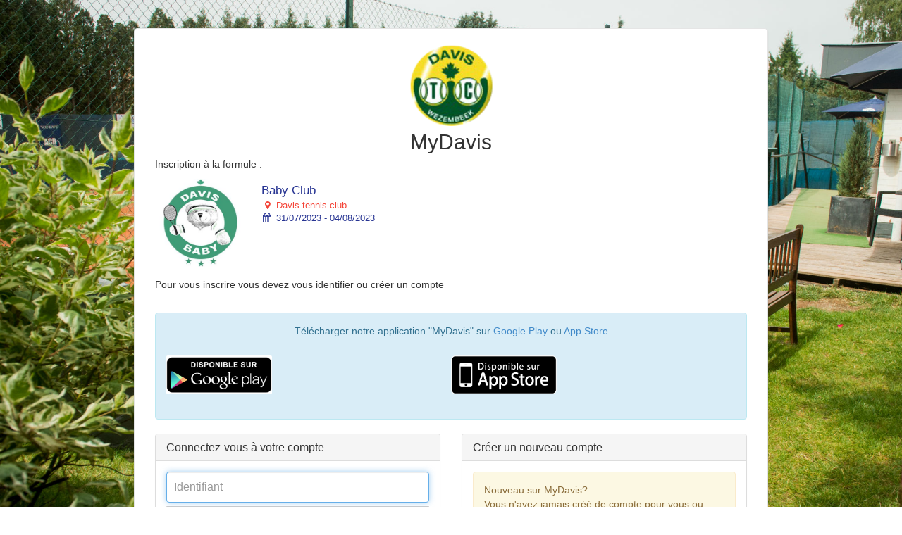

--- FILE ---
content_type: text/html
request_url: https://www4.iclub.be/myiclub.asp?c=1&From=register3&ClubID=541&EvenementID=11803&CategorieEvenement=Stages&LG=FR&EvenementLieuID=15&FixedEvenementPeriodeID=0&FixedEvenementLieuID=0
body_size: 7757
content:
<!DOCTYPE html>
<html lang="fr">
<head>
<meta charset="ISO-8859-1">
<!-- Ixpertise development (c) 2003-2017 -->

<meta http-equiv="Content-Type" content="text/html; charset=ISO-8859-1">
<meta http-equiv="X-UA-Compatible" content="IE=edge">
<meta name="description" content="">
<meta name="author" content="">

<!-- Le favicon -->
<link rel="apple-touch-icon" sizes="57x57" href="/favicon/apple-icon-57x57.png">
<link rel="apple-touch-icon" sizes="60x60" href="/favicon/apple-icon-60x60.png">
<link rel="apple-touch-icon" sizes="72x72" href="/favicon/apple-icon-72x72.png">
<link rel="apple-touch-icon" sizes="76x76" href="/favicon/apple-icon-76x76.png">
<link rel="apple-touch-icon" sizes="114x114" href="/favicon/apple-icon-114x114.png">
<link rel="apple-touch-icon" sizes="120x120" href="/favicon/apple-icon-120x120.png">
<link rel="apple-touch-icon" sizes="144x144" href="/favicon/apple-icon-144x144.png">
<link rel="apple-touch-icon" sizes="152x152" href="/favicon/apple-icon-152x152.png">
<link rel="apple-touch-icon" sizes="180x180" href="/favicon/apple-icon-180x180.png">
<link rel="icon" type="image/png" sizes="192x192"  href="/favicon/android-icon-192x192.png">
<link rel="icon" type="image/png" sizes="32x32" href="/favicon/favicon-32x32.png">
<link rel="icon" type="image/png" sizes="96x96" href="/favicon/favicon-96x96.png">
<link rel="icon" type="image/png" sizes="16x16" href="/favicon/favicon-16x16.png">
<link rel="manifest" href="/favicon/manifest.json">
<meta name="msapplication-TileColor" content="#ffffff">
<meta name="msapplication-TileImage" content="/favicon/ms-icon-144x144.png">
<meta name="theme-color" content="#ffffff">

<title>MyiClub</title>

<!-- Cacher l'adress bar -->
<meta name="viewport" content="width=device-width, initial-scale=1.0, maximum-scale=1.0, user-scalable=1" />
<meta name="apple-mobile-web-app-capable" content="yes" />
<meta name="apple-mobile-web-app-status-bar-style" content="black-translucent" />

<!-- Bootstrap core CSS -->
<link href="//netdna.bootstrapcdn.com/bootstrap/3.3.5/css/bootstrap.min.css" rel="stylesheet">
<link href="//netdna.bootstrapcdn.com/font-awesome/4.7.0/css/font-awesome.min.css" rel="stylesheet">
<link rel="stylesheet" type="text/css" href="GDPR/ModalPassword_css.css">


<!-- Select picker -->
<link rel="stylesheet" href="/css/bootstrap-select.min.css">
<script src="/js/bootstrap-select.min.js"></script>

<!-- Custom styles for this widgets -->
<!--<link href="/offcanvas.css" rel="stylesheet">-->
<link href="/css/bootstrap-datetimepicker.min.css" rel="stylesheet">

<!-- Custom styles for MyiClub -->
<link href="myiclub.css?upd=1" rel="stylesheet">


<!--Fichier nécessaire pour le fonctionnement de MDB Bootstrap (menus)-->

<!-- Bootstrap core CSS -->
<link href="css/bootstrap.min_mdb.css" rel="stylesheet">

<!-- Material Design Bootstrap -->
<link href="css/mdb.css?upd=2" rel="stylesheet">

<!-- Your custom styles (optional) -->
<link href="css/style_mdb.css" rel="stylesheet">
<!--/Fichier nécessaire pour le fonctionnement de MDB Bootstrap (menus)-->

<link rel="stylesheet" type="text/css" href="/cookieBanner/cookieBar.css">


<style type="text/css">
/*
 * Style tweaks
 * --------------------------------------------------
 */
html,
body {
  overflow-x: hidden; /* Prevent scroll on narrow devices */
}

body {
  padding-top: 50px;
}

footer {
  padding: 30px 0;
}
.navbar-inverse {
    background-color: #4285F4;
    border-color: #0d47a1;
}
.navbar-inverse .navbar-brand {
    color: #FFF;
}
.navbar-inverse .navbar-text {
    color: #FFF;
}

.NomJoueur {
	font-size:16px;
}
.NomFamille {
	font-size:12px;
}

.badge-red {
	font-family:Arial, Helvetica, sans-serif;
    font-size: 11px;
    margin-left: -5px;
    margin-top: -10px;    
	background-color: #F00;
}
.bs-docs-sidenav > li > a {
	padding-left: 24px;
	background-color:#FFF;
}
.comment {
	color:#666;
}

a.fill-div {
    display: block;
    height: 100%;
    width: 100%;
    text-decoration: none;
}

a.fill-div2 {
  display: block;
  max-height:125px
  height:100%
}

a.fill-div:hoover {
	background-color:#FF0;}

.discussion {
	border-bottom:solid 1px #CCC;
	padding-bottom:5px;
}


/* Modification couleur du sidemenu et du menu bas de page
-------------------------------------------------- */
.bs-docs-sidenav > li > a {
    background-color: #f5f5f5;
}
.nav > li > a:focus, .nav > li > a:hover {
    text-decoration: none;
    background-color: #B3E5FC;
}
.navbar-bottom {
    /*background-color: #DDD;*/
    border-color: #CCC;
	font-size:12px;
}

.navbar-toggle {
    float: left;
    margin-left: 15px;
	margin-right: 0px;
}


/*
/*
 * Off Canvas
 * --------------------------------------------------
 */
@media screen and (max-width: 767px) {
  .row-offcanvas {
    position: relative;
    -webkit-transition: all .25s ease-out;
         -o-transition: all .25s ease-out;
            transition: all .25s ease-out;
  }

  .row-offcanvas-right {
    right: 0;
  }

  .row-offcanvas-left {
    left: 0;
  }

  .row-offcanvas-right
  .sidebar-offcanvas {
    right: -80%; /* 6 columns */
  }

  .row-offcanvas-left
  .sidebar-offcanvas {
    left: -80%; /* 6 columns */
  }

  .row-offcanvas-right.active {
    right: 80%; /* 6 columns */
  }

  .row-offcanvas-left.active {
    left: 80%; /* 6 columns */
  }

  .sidebar-offcanvas {
    position: absolute;
    top: 0;
    width: 80%; /* 6 columns */
  }
  .bs-docs-sidenav {
    margin: 10px 0 0 -2px;
}
}

</style>

<style type="text/css">

/* Landscape phones and down */
@media (max-width: 480px) {
.bs-docs-sidenav {
	display:inline;
}

.bs-docs-sidenav {
    margin: 10px 0 0 -2px;
}
}





    .btn-agenda {
        background: #AAA;
    }

    .solde {
        color:#F00;
        font-weight:bold;
    }

    .sidebar-nav {
        padding: 9px 0;
    }
    .DateSeance {
        background:#FFC;
        font-size:18px;
        color:#F93;
    }
    .header1 {
        background:#EEE;
        font-size:14px;
        color:#666;
    }

    .RowSeance{
        font-size:14px;
        color:#333;
    }

    .Confirmation{
        font-size:14px;
        color:#666;
    }
    .FromDate{
        font-size:14px;
        color:#F00;
        font-weight:bold
    }

    .BtnSearch{
        padding: 0.8rem;

    }

    .Paiements  {  
        width: 80px;
        height: 80px;
        border-radius: 80px;
        font-size: 17px;
        color: #fff;
        line-height: 80px;
        text-align: center;
        background: #2196F3;
    }
    #owl-demo {
        margin-top: 50px;
        padding-left:280px;
    }
    #owl-demo .item{
    margin: 10px;
    }
    #owl-demo .item img{
    display: block;
    width: 100%;
    height: auto;
    }
    
    .clearable{
    background: #fff url(images/close.gif) no-repeat right -27px center;
    
    }
    .clearable.x  { background-position: right 5px center; } /* (jQ) Show icon */
    .clearable.onX{ cursor: pointer; }              /* (jQ) hover cursor style */
    .clearable::-ms-clear {display: none; width:0; height:0;} /* Remove IE default X */

    .TableNormal td {
        padding: 3px;
    }
    

    .Highlighted a {
        background-color : Green !important;
        background-image :none !important;
        color: White !important;
        font-weight:bold !important;
        font-size: 12pt;
    }
    #calendar {
        max-width: 100%;
        margin: 0 auto;
        height:1000px;
    }
    .TableDispo {
	border-color:#0075f9;
	border-width: 1px;
	border-style:solid;
	font-size:12px;
	-webkit-border-radius: 6px;
	-moz-border-radius: 6px;
	border-radius: 6px;
    }

    .TableDispo td {
        padding: 2px;
        border-left-color:#0075f9;
        border-left-style:dashed;
        border-width:1px;
        text-align:center;
    }
    .HeaderDispo {
        background-color:#58a2f6;
        color:#FFF;
        font-size:12px;
        color:#e5effa;
    }

    .TableProf td {
        padding: 3px;
        padding-right: 25px;
    }

    .TableProf tr {
        border-color:#DDD;
        border-bottom-width: 1px;
        border-bottom-style:solid;
    }

    .TableProfHeader {
        font-weight:bold;
    }

    .TotalAPAyer {
        color:#F00;
        font-weight:bold;
        font-size: 25px;
    }
    .form-control-2 {
        height: 34px;
        padding: 6px 12px;
        font-size: 14px;
        line-height: 1.42857;
        color: #555;
        background-color: #FFF;
        background-image: none;
        border: 1px solid #CCC;
        border-radius: 4px;
        box-shadow: 0px 1px 1px rgba(0, 0, 0, 0.075) inset;
        transition: border-color 0.15s ease-in-out 0s, box-shadow 0.15s ease-in-out 0s;
    }    

    @media (min-width:769px){
    .table-responsive{overflow-x:scroll;}
    }




    .Highlighted a {
	background-color : Green !important;
	background-image :none !important;
	color: White !important;
	font-weight:bold !important;
	font-size: 12pt;
    }

    .ListeGroupe{
        height:400px;
        overflow:auto
        }

    .ListeGroupePanel{
        height:450px;
        }

    .ListeEleve{
        height:200px;
        overflow:auto
        }

    .ListeElevePanel{
        height:250px;
        }

    .greenColor{
        background-color: #90EE90;
    }
    .orangeColor{
        background-color: #FFA500;
    }
    .grayColor{
        background-color: #D3D3D3;
    }


    #ex1Slider .slider-selection {
        background: #BABABA;
    }

    .progress {

        height: 20px;
        border-radius: 4;
        box-shadow: none;
        background: #CCC;
        position: relative;
        display: block;
        width: 100%;
        overflow: hidden;
    margin-bottom: 0px;

    }

    .DescriptionFullCritere{
        color:#999;
        font-size:12px;
    }

    .GroupeCritere{
        color:#000;
        font-size:26px;
        background-color:#3F51B5;
        color:#FFF;
        padding:8px;
    }

    .TitreCritere{
        color:#000;
        font-size:22px;
    }

    .Critere{
        padding: 3px;
        border-bottom: solid 1px #CCC;
        margin-bottom: 10px;
    }

    }
    @media only screen and (max-width: 1024px) {

    input[type=checkbox] {
    transform: scale(1.5);
    }

    @media only screen and (max-width: 768px) {


    input[type=checkbox] {
    transform: scale(1.5);
    }


    input[type=checkbox] {
    width: 30px; height: 30px;
    -webkit-border-radius: 15px; -moz-border-radius: 15px; border-radius: 15px;
    border: 1px solid #bbb;
    }

    input[type=radio] {
    width: 20px; height: 20px;
    
    border: 1px solid #bbb;
    }

    body {
		font-family: "Lucida Grande",Helvetica,Arial,Verdana,sans-serif;
		font-size: 14px;
	}

	#calendar {
		max-width: 100%;
		margin: 0 auto;
	}

    .color-sample {
	display:inline-block;
	vertical-align:middle;
	width: 15px;
	height: 15px;
	background-color: #3a87ad;
	}

    .color-sample1 {
        display:inline-block;
        vertical-align:middle;
        width: 15px;
        height: 15px;
        background-color: #FFE040;
    }

    .color-sample2 {
        display:inline-block;
        vertical-align:middle;
        width: 15px;
        height: 15px;
        background-color: #F00;
    }

    .color-sample3 {
        display:inline-block;
        vertical-align:middle;
        width: 15px;
        height: 15px;
        background-color: #459c45;
    }
    
    #ex1Slider .slider-selection {
		//background: #BABABA;
	}



</style>

<style>
 /* AFT 
 Couleur principale : 7b161a
 Couleur secondaire : #c0504d
 Couleur info : c0504d
 Couleur success : #f19f55
 */
:root {
  --packageaft-color1: #006186;
  --packageaft-color2: #E84E24;
  --packageaft-color3: #E84E24;
  --packageaft-color4: #36ACC0;
  --packageaft-color5: #DDDE33;
  --packageaft-color6: #20A078;
  --packageaft-color7: #F4ACBC;
  --packageaft-color8: #F39875;
  --packageaftpadel-color1: #00508A;
  --packageaftpadel-color2: #638CC1;
  --packageaftpadel-color3: #638CC1;
  --packageaftpadel-color4: #f19f55;
}

</style> 

<title>MyDavis - Sign in</title>
<meta name="viewport" content="width=device-width, initial-scale=1.0">
<meta name="description" content="">
<meta name="author" content="">

<!-- Le favicon -->
<link rel="apple-touch-icon" sizes="57x57" href="/favicon/apple-icon-57x57.png">
<link rel="apple-touch-icon" sizes="60x60" href="/favicon/apple-icon-60x60.png">
<link rel="apple-touch-icon" sizes="72x72" href="/favicon/apple-icon-72x72.png">
<link rel="apple-touch-icon" sizes="76x76" href="/favicon/apple-icon-76x76.png">
<link rel="apple-touch-icon" sizes="114x114" href="/favicon/apple-icon-114x114.png">
<link rel="apple-touch-icon" sizes="120x120" href="/favicon/apple-icon-120x120.png">
<link rel="apple-touch-icon" sizes="144x144" href="/favicon/apple-icon-144x144.png">
<link rel="apple-touch-icon" sizes="152x152" href="/favicon/apple-icon-152x152.png">
<link rel="apple-touch-icon" sizes="180x180" href="/favicon/apple-icon-180x180.png">
<link rel="icon" type="image/png" sizes="192x192"  href="/favicon/android-icon-192x192.png">
<link rel="icon" type="image/png" sizes="32x32" href="/favicon/favicon-32x32.png">
<link rel="icon" type="image/png" sizes="96x96" href="/favicon/favicon-96x96.png">
<link rel="icon" type="image/png" sizes="16x16" href="/favicon/favicon-16x16.png">
<link rel="manifest" href="/favicon/manifest.json">
<meta name="msapplication-TileColor" content="#ffffff">
<meta name="msapplication-TileImage" content="/favicon/ms-icon-144x144.png">
<meta name="theme-color" content="#ffffff">

<!-- Le styles -->
<link href="//netdna.bootstrapcdn.com/bootstrap/3.1.1/css/bootstrap.min.css" rel="stylesheet">
<link href="myiclublogin.css" rel="stylesheet">
<link href="css/datepicker.css" rel="stylesheet">
<link rel="stylesheet" href="css/add2home.css">
<link rel="stylesheet" href="//maxcdn.bootstrapcdn.com/font-awesome/4.4.0/css/font-awesome.min.css">
<script src="//ajax.googleapis.com/ajax/libs/jquery/1.11.0/jquery.min.js"></script>


<style type="text/css">
<!--
html {
	font-size: 100%; 
	
		background: url('images/upload/541-myiclub-1.jpg') no-repeat center fixed; 
			
	-webkit-background-size: cover; /* pour Chrome et Safari */
	-moz-background-size: cover; /* pour Firefox */
	-o-background-size: cover; /* pour Opera */
	background-size: cover; /* version standardisée */
}

.form-signin {
	max-width: 900px;
	padding: 19px 29px 29px;
	margin: 0 auto 20px;
	background-color: #fff;
	border: 1px solid #e5e5e5;
	-webkit-border-radius: 5px;
	-moz-border-radius: 5px;
	border-radius: 5px;
	-webkit-box-shadow: 0 1px 2px rgba(0, 0, 0, .05);
	-moz-box-shadow: 0 1px 2px rgba(0, 0, 0, .05);
	box-shadow: 0 1px 2px rgba(0, 0, 0, .05);
}


.LogoiClub {
	height:40px;
}
.LogoClub {
	height:40px;
	width:auto;
}

.MobileTitle {
	text-align:center;
}

.MobileLogo {
/*	width: 120px;*/
	
	height: 120px;
	
/*	border-width: 0px;
	-webkit-border-radius: 50%;
	-moz-border-radius: 50%;
	border-radius: 50%;
	border-style: solid;
	border-width: 1px;
	border-color: #BBB;
*/}


@media (max-width: 480px) {
html {
	background: none; 
	/*background-color:#ECEFF1;*/
	}
.form-signin {
	max-width: 450px;
	padding: 19px 29px 29px;
	margin: 0 auto 10px;
	/*background-color:#ECEFF1;*/
	border: 0px solid #e5e5e5;
	-webkit-border-radius: 0px;
	-moz-border-radius: 0px;
	border-radius: px;
	-webkit-box-shadow: 0 0px;
	-moz-box-shadow: 0 0px;
	box-shadow: 0 0px;
}

body {
	padding-top:10px;
}

.panel1 {
    border: none;
}
}

-->
</style>



<!-- iClub Cards -->
<link href="css/iclub-cards.css" rel="stylesheet">
</head>
<body>

<div class="form-signin">
<div class="MobileTitle"><img src="https://www4.iclub.be/images/upload/541-logo-01.png?upd=6?1/21/2026 4:46:06 AM" class="MobileLogo"><br>
<h2 style="margin-bottom:5px; margin-top:5px;" class="hidden-xs">MyDavis</h2></div>

    <p class="hidden-xs">Inscription à la formule  :</p>
    
<a class="pull-left" href="#">
<div class="TableFormule"> 
    <div class="media DivFormule"> 
        <img src="https://www4.iclub.be/images/Galleries/../upload/541/gallery/1246472128.jpg" class="media-object PhotoFormule" align="absmiddle"/>
        <div class="media-body"><a class="fill-div" href="#">
            <table width="100%" height="55">
            <tr>
            <td valign="center" class="Formule">
            <span class="CardLigne TitreFormule">Baby Club</span><br><span class="CardLigne location-formule"><i class="fa fa-map-marker fa-fw"></i> Davis tennis club</span><br><span class="CardLigne periode-formule"><i class="fa fa-calendar fa-fw"></i> 31/07/2023 - 04/08/2023</span><br>
            
            </td>
            </tr>
            </table>
             </a>

        </div>
    </div>
    
</div>
</a>
    <p class="hidden-xs">Pour vous inscrire vous devez vous identifier ou cr&eacute;er un compte</p>
    

<!-- row : start -->
<br>

    <div class="alert alert-info hidden-xs">
		<p style="text-align:center">T&eacute;l&eacute;charger notre application &quot;MyDavis&quot; sur <a href="http://play.google.com/store/apps/details?id=be.iclub.davis" target="_blank">Google Play</a> ou <a href="http://www.iclub.be/images/upload/1/google%20play.jpg" target="_blank">App Store</a></p>

<p style="text-align:center">&nbsp;</p>

<table align="center" border="0" cellpadding="1" cellspacing="1" style="width:100%">
	<tbody>
		<tr>
			<td style="text-align:center"><a href="https://play.google.com/store/apps/details?id=be.iclub.davis" target="_blank"><img class="img-responsive" src="https://www.iclub.be/images/upload/1/google%20play.jpg" style="border-style:solid; border-width:0px; height:55px; width:150px" /></a></td>
			<td style="text-align:center"><a href="https://www.iclub.be/images/upload/1/google%20play.jpg" target="_blank"><img class="img-responsive" src="https://www.iclub.be/images/upload/1/apple.png" style="height:55px; width:150px" /></a></td>
		</tr>
	</tbody>
</table>

<p style="text-align:center">&nbsp;</p>

	</div>


    <div class="row"> 
    
        <div class="col-md-6">
    
            <div class="panel panel-default panel1">
                <div class="panel-heading hidden-xs"><h3 class="panel-title">Connectez-vous à votre compte</h3></div>
					<div class="panel-body">
					                                                                                                             
                            <form method="post" Action="myiclub.asp" style="text-align:-webkit-center;" id="SignIn" role="form">
                                
                                        <input name="Login" type="text"  class="form-control" placeholder="Identifiant" value="" autocomplete="username"  required autofocus>
                                    

                                    <input name="Password" type="password"  class="form-control" placeholder="Mot de passe" autocomplete="current-password" value=""  required style="margin-top:5px">
                                    
                                        <label class="checkbox" style="text-align: left;"><input type="checkbox" name="RememberMe" value="O" checked>Se souvenir de moi </label>
                                    
                                    <button class="btn btn-lg btn-primary btn-block" type="submit" style="margin-bottom: 5px">Connexion</button>
                                
								<input type="hidden" name="Action" id="Action" value="OK">
                                <input name="FromKiosk" type="hidden" value="">
                                <input name="From" type="hidden" value="register3"><input name="EquipeID" type="hidden" value=""><input name="ClubID" type="hidden" value="541"><input name="LG" type="hidden" value="FR"><input name="CotisationID" type="hidden" value=""><input type="hidden" name="TerrainID" id="TerrainID" value=""><input type="hidden" name="MatchPartenaireID" id="MatchPartenaireID" value=""><input type="hidden" name="Joueur" id="Joueur" value=""><input type="hidden" name="T" id="T" value=""><input type="hidden" name="HD" id="HD" value=""><input type="hidden" name="MD" id="MD" value=""><input type="hidden" name="J" id="J" value=""><input type="hidden" name="M" id="M" value=""><input type="hidden" name="A" id="A" value=""><input type="hidden" name="HF" id="HF" value=""><input type="hidden" name="MF" id="MF" value=""><input type="hidden" name="ActiviteID" id="ActiviteID" value=""><input type="hidden" name="resa_multiple" id="resa_multiple" value=""><input type="hidden" name="ReturnUrl" id="ReturnURL" value=""><input type="hidden" name="express" id="express" value=""><input name="InscriptionID" type="hidden" value=""><input name="EvenementID" type="hidden" value="11803"><input name="EvenementLieuID" type="hidden" value="15"><input name="EvenementPeriodeID" type="hidden" value=""><input name="FixedEvenementLieuID" type="hidden" value="0"><input name="FixedEvenementPeriodeID" type="hidden" value="0"><input name="CategorieEvenement" type="hidden" value="Stages">
                          	</form>
                            
                        <p>
<a href="register.asp?ClubID=541&LG=FR"><i class="fa fa-power-off"></i> Quitter</a>&nbsp;&#124;&nbsp;
<a href="myiclub2.asp?Action=RefundLogin&ClubID=541&LG=FR&From=register3&EvenementID=11803&EvenementPeriodeID=&CategorieEvenement=Stages&EvenementLieuID=15&FixedEvenementPeriodeID=0&FixedEvenementLieuID=0"><b>Identifiant ou mot de passe oublié ?</b></a>
</p>     
      <!-- Chef de famille (col gauche) : start -->
      </div></div>
      
      </div>



      <!-- Chef de famille (col gauche) : start -->
      <div class="col-md-6">
      
	
    <div class="panel panel-default panel1">
    <div class="panel-heading hidden-xs"><h3 class="panel-title">Créer un nouveau compte</h3></div>
	<div class="panel-body">
	
	<div class="alert alert-warning hidden-xs">
    Nouveau sur&nbsp;MyDavis?<br>
    Vous n&#39;avez jamais créé de compte pour vous ou pour un membre de votre famille?
    </div>
    
    
    
    
	<a href="myiclub2.asp?LinkFacebook=N&ClubID=541&LG=FR&J=&M=&A=&ActiviteID=&HD=&MD=&HF=&MF=&TerrainID=&resa_multiple=&From=register3&EvenementID=11803&EvenementPeriodeID=&CategorieEvenement=Stages&EvenementLieuID=15&FixedEvenementPeriodeID=0&FixedEvenementLieuID=0" class="btn btn-lg btn-success btn-block" role="button">Créer un compte</a>
 </div></div>
	</div>

</div>


<script>
	function Connect(){
		$("#Action").val("OK");
		$("#ConnectStep").val("Connected");
		$("#SignIn").submit();
	}

	function Disconnect(){
		$("#Action").val("logout");
		$("#ConnectStep").val("Login");
		$("#SignIn").submit();
	}
</script>


<!-- Footer -->

<div class="container-fluid hidden-xs"> 
  <!-- row -->
  <div class="row-fluid">
  
    <div class="col-xs-8 col-md-6"><img src="images/upload/541-logo-01.png?upd=6" class="LogoClub img-responsive" width="50" height="50" border="0"></div>
    <div class="col-xs-4 col-md-6" align="right">Davis Tennis Club </div>
    
  </div>
</div>
<!-- END Footer -->
<!-- GOOGLE ANALYTICS -->


</div>

<!-- /container --> 
<!-- Le javascript
    ================================================== --> 
<!-- Placed at the end of the document so the pages load faster --> 
<script src="//netdna.bootstrapcdn.com/bootstrap/3.1.1/js/bootstrap.min.js"></script> 
</body>
</html>


--- FILE ---
content_type: text/css
request_url: https://www4.iclub.be/css/style_mdb.css
body_size: 448
content:
/* YOUR CUSTOM STYLES */

#customizer {
	position:fixed;
	right:0;
	right:-200px;
	top:25%;
	background:#2D3E50;
	width:200px;
	transition: right 1s;
	z-index:666;
	color:#fff;
	border-radius:0 0 0 2px;
}

#customizer.visible {
	right:0;
}

#customizer #toggle {
	display:inline-block;
	position:absolute;
	margin-left:-47px;
	font-size:32px;
	background:#2D3E50;
	border-radius:2px 0 0 2px;
	color:#fff;
	padding:9px;
}

#customizer .inner {
	margin-top:10px;
	padding:10px 0;
}

#customizer .skins-list {
	margin-top:8px;
	text-align: center;
}

#customizer .skins-list li {
	display:inline-block;
}

#customizer .skins-list li a {
	display:block;
}

#customizer .skins-list li a .color {
	display:block;
	width:32px;
	height:32px;
	border-radius:50%;
	background:#fff;
	border:1px solid #fff;
}

#customizer .skins-list li a .color.skin-blue {
	background-color: #072e6e;
}

#customizer .skins-list li a .color.skin-red {
	background-color: #f00;
}

#customizer .skins-list li a .color.skin-green {
	background-color: #003830;
}

#customizer .skins-list li a .color.skin-purple {
	background-color: #54057d;
}

#customizer .skins-list li a .color.skin-dark {
	background-color: #3b3b3b;
}

#customizer .skins-list li a .color.skin-mdb {
	background-color: #3f729b;
}

#customizer .skins-list li a .color.skin-deep-orange {
	background-color: #8a1a00;
}

#customizer .skins-list li a .color.skin-graphite {
	background-color: #37474f;
}

#customizer .skins-list li a .color.skin-pink {
	background-color: #ab1550;
}

#customizer .skins-list li a .color.skin-light-grey {
	background-color: #686868;
}

#customizer .skins-list li a .color.skin-white {
	background-color: #fff;
}

#customizer .skins-list li a .color.skin-elegant-white {
	background-color: #ECEDEE;
}

#customizer .skins-list li a .color.skin-elegant-dark {
	background-color: #131415;
}